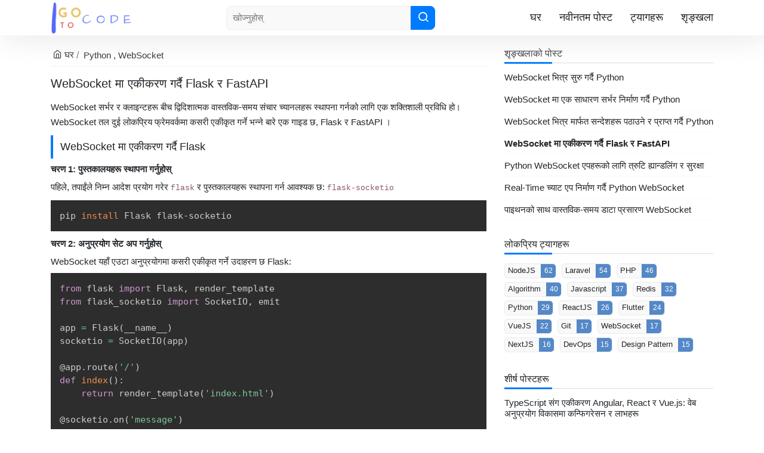

--- FILE ---
content_type: text/html; charset=UTF-8
request_url: https://igotocode.com/ne/integrating-websocket-into-flask-and-fastapi
body_size: 8491
content:
<!DOCTYPE html>
<html lang="ne">
<head>
    <!-- CSRF Token -->
    <meta name="csrf-token" content="P75n4cO2Hps7Qkec3e4AqASUQAYpprscbLBi4Phl" />
    <meta charset="UTF-8" />
    <meta name="viewport" content="width=device-width, initial-scale=1" />

    
    <meta name="copyright" content="Copyright © 2021 by igotocode.com" />
    <meta name="author" content="igotocode" />
    <link rel="canonical" href="https://igotocode.com/ne/integrating-websocket-into-flask-and-fastapi" />
    

    <!-- confirm https://yandex.com/ -->
    <meta name="yandex-verification" content="7836c23713ca601e" />

            <title>WebSocket मा एकीकरण गर्दै Flask र FastAPI</title>

    <meta name="robots" content="index,follow" />
<meta name="keywords" content="WebSocket एकीकरण,Flask WebSocket,FastAPI WebSocket,वास्तविक समय संचार,द्विदिश संचार">
<meta name="description" content="सर्भर र क्लाइन्टहरू बीच वास्तविक-समय द्विदिशात्मक संचार जस्ता WebSocket लोकप्रिय फ्रेमवर्कहरूमा कसरी एकीकृत गर्ने जान्नुहोस् । Flask FastAPI">

<!-- Facebook -->
<meta property="og:site_name" content="iGoToCode" />
<meta property="og:url" content="https://igotocode.com/ne/integrating-websocket-into-flask-and-fastapi" />
<meta property="og:type" content="website" />
<meta property="og:title" content="WebSocket मा एकीकरण गर्दै Flask र FastAPI" />
<meta property="og:description" content="सर्भर र क्लाइन्टहरू बीच वास्तविक-समय द्विदिशात्मक संचार जस्ता WebSocket लोकप्रिय फ्रेमवर्कहरूमा कसरी एकीकृत गर्ने जान्नुहोस् । Flask FastAPI" />
<meta property="og:locale" content="ne" />
<meta property="fb:app_id" content="970607924176293" />

    <meta property="og:image" content="https://igotocode.com/images/banner-300x300.jpg" />
    <meta property="og:image:alt" content="iGoToCode" />
    <meta property="og:image:width" content="300" />
    <meta property="og:image:height" content="300" />

<meta name="twitter:title" content="WebSocket मा एकीकरण गर्दै Flask र FastAPI">
<meta name="twitter:description" content="सर्भर र क्लाइन्टहरू बीच वास्तविक-समय द्विदिशात्मक संचार जस्ता WebSocket लोकप्रिय फ्रेमवर्कहरूमा कसरी एकीकृत गर्ने जान्नुहोस् । Flask FastAPI">
<meta name="twitter:site" content="@igotocode">
<meta name="twitter:creator" content="@igotocode">
<meta name="twitter:card" content="summary">

<script type="application/ld+json">
    {
        "@context": "https://schema.org",
  		"@type": "Organization",
        "name": "WebSocket मा एकीकरण गर्दै Flask र FastAPI",
        "description": "सर्भर र क्लाइन्टहरू बीच वास्तविक-समय द्विदिशात्मक संचार जस्ता WebSocket लोकप्रिय फ्रेमवर्कहरूमा कसरी एकीकृत गर्ने जान्नुहोस् । Flask FastAPI",
        "url": "https://igotocode.com/ne/integrating-websocket-into-flask-and-fastapi",
        "logo": "https://igotocode.com/favicon.png",
        "legalName": "iGoToCode",
        "sameAs": [
            "https://www.facebook.com/igotocode",
            "https://twitter.com/igotocode"
        ],
        "contactPoint": {
            "contactType": "customer support",
            "url": "https://igotocode.com/contact",
            "email": "igotocode@gmail.com"
        }
    }
</script>
    
    <link type="image/x-icon" rel="shortcut icon" href="https://igotocode.com/favicon.png">
    

    <!-- Styles -->
    <link rel="preload" href="https://igotocode.com/fonts/Feather.ttf?sdxovp" as="font" type="font/ttf" crossorigin>
    <link href="/css/vendor.css?id=98cb78d72680434cdc8e" rel="stylesheet">
    

    <link rel="alternate" hreflang="ar" href="https://igotocode.com/ar/integrating-websocket-into-flask-and-fastapi" />
            <link rel="alternate" hreflang="bn" href="https://igotocode.com/bn/integrating-websocket-into-flask-and-fastapi" />
            <link rel="alternate" hreflang="cs" href="https://igotocode.com/cs/integrating-websocket-into-flask-and-fastapi" />
            <link rel="alternate" hreflang="da" href="https://igotocode.com/da/integrating-websocket-into-flask-and-fastapi" />
            <link rel="alternate" hreflang="de" href="https://igotocode.com/de/integrating-websocket-into-flask-and-fastapi" />
            <link rel="alternate" hreflang="el" href="https://igotocode.com/el/integrating-websocket-into-flask-and-fastapi" />
            <link rel="alternate" hreflang="x-default" href="https://igotocode.com/integrating-websocket-into-flask-and-fastapi" />
            <link rel="alternate" hreflang="es" href="https://igotocode.com/es/integrating-websocket-into-flask-and-fastapi" />
            <link rel="alternate" hreflang="fi" href="https://igotocode.com/fi/integrating-websocket-into-flask-and-fastapi" />
            <link rel="alternate" hreflang="fr" href="https://igotocode.com/fr/integrating-websocket-into-flask-and-fastapi" />
            <link rel="alternate" hreflang="ga" href="https://igotocode.com/ga/integrating-websocket-into-flask-and-fastapi" />
            <link rel="alternate" hreflang="gu" href="https://igotocode.com/gu/integrating-websocket-into-flask-and-fastapi" />
            <link rel="alternate" hreflang="ha" href="https://igotocode.com/ha/integrating-websocket-into-flask-and-fastapi" />
            <link rel="alternate" hreflang="hi" href="https://igotocode.com/hi/integrating-websocket-into-flask-and-fastapi" />
            <link rel="alternate" hreflang="hr" href="https://igotocode.com/hr/integrating-websocket-into-flask-and-fastapi" />
            <link rel="alternate" hreflang="hu" href="https://igotocode.com/hu/integrating-websocket-into-flask-and-fastapi" />
            <link rel="alternate" hreflang="id" href="https://igotocode.com/id/integrating-websocket-into-flask-and-fastapi" />
            <link rel="alternate" hreflang="it" href="https://igotocode.com/it/integrating-websocket-into-flask-and-fastapi" />
            <link rel="alternate" hreflang="ja" href="https://igotocode.com/ja/integrating-websocket-into-flask-and-fastapi" />
            <link rel="alternate" hreflang="jw" href="https://igotocode.com/jw/integrating-websocket-into-flask-and-fastapi" />
            <link rel="alternate" hreflang="ka" href="https://igotocode.com/ka/integrating-websocket-into-flask-and-fastapi" />
            <link rel="alternate" hreflang="ko" href="https://igotocode.com/ko/integrating-websocket-into-flask-and-fastapi" />
            <link rel="alternate" hreflang="lt" href="https://igotocode.com/lt/integrating-websocket-into-flask-and-fastapi" />
            <link rel="alternate" hreflang="mr" href="https://igotocode.com/mr/integrating-websocket-into-flask-and-fastapi" />
            <link rel="alternate" hreflang="ms" href="https://igotocode.com/ms/integrating-websocket-into-flask-and-fastapi" />
            <link rel="alternate" hreflang="mt" href="https://igotocode.com/mt/integrating-websocket-into-flask-and-fastapi" />
            <link rel="alternate" hreflang="ne" href="https://igotocode.com/ne/integrating-websocket-into-flask-and-fastapi" />
            <link rel="alternate" hreflang="nl" href="https://igotocode.com/nl/integrating-websocket-into-flask-and-fastapi" />
            <link rel="alternate" hreflang="no" href="https://igotocode.com/no/integrating-websocket-into-flask-and-fastapi" />
            <link rel="alternate" hreflang="pa" href="https://igotocode.com/pa/integrating-websocket-into-flask-and-fastapi" />
            <link rel="alternate" hreflang="pl" href="https://igotocode.com/pl/integrating-websocket-into-flask-and-fastapi" />
            <link rel="alternate" hreflang="pt" href="https://igotocode.com/pt/integrating-websocket-into-flask-and-fastapi" />
            <link rel="alternate" hreflang="ro" href="https://igotocode.com/ro/integrating-websocket-into-flask-and-fastapi" />
            <link rel="alternate" hreflang="ru" href="https://igotocode.com/ru/integrating-websocket-into-flask-and-fastapi" />
            <link rel="alternate" hreflang="sl" href="https://igotocode.com/sl/integrating-websocket-into-flask-and-fastapi" />
            <link rel="alternate" hreflang="sq" href="https://igotocode.com/sq/integrating-websocket-into-flask-and-fastapi" />
            <link rel="alternate" hreflang="sv" href="https://igotocode.com/sv/integrating-websocket-into-flask-and-fastapi" />
            <link rel="alternate" hreflang="sw" href="https://igotocode.com/sw/integrating-websocket-into-flask-and-fastapi" />
            <link rel="alternate" hreflang="ta" href="https://igotocode.com/ta/integrating-websocket-into-flask-and-fastapi" />
            <link rel="alternate" hreflang="te" href="https://igotocode.com/te/integrating-websocket-into-flask-and-fastapi" />
            <link rel="alternate" hreflang="th" href="https://igotocode.com/th/integrating-websocket-into-flask-and-fastapi" />
            <link rel="alternate" hreflang="tr" href="https://igotocode.com/tr/integrating-websocket-into-flask-and-fastapi" />
            <link rel="alternate" hreflang="ur" href="https://igotocode.com/ur/integrating-websocket-into-flask-and-fastapi" />
            <link rel="alternate" hreflang="vi" href="https://igotocode.com/vi/integrating-websocket-into-flask-and-fastapi" />
            <link rel="alternate" hreflang="zh" href="https://igotocode.com/zh/integrating-websocket-into-flask-and-fastapi" />
    
    <!-- Scripts -->
    <script src="https://igotocode.com/js/jquery.min.js"></script>
    

        <style>

    </style>

            <!-- Google tag (gtag.js) -->
        <script async src="https://www.googletagmanager.com/gtag/js?id=G-M8855MGX7V"></script>
        <script>
            window.dataLayer = window.dataLayer || [];
            function gtag(){dataLayer.push(arguments);}
            gtag('js', new Date());

            gtag('config', 'G-M8855MGX7V');
        </script>
        
    
    <script>
        var root_url = "https://igotocode.com";
        var currentLanguage = "ne";
        var currentId = "333";
        var currentTaxonomyId = "7";
    </script>
</head>
<body>
    <button onclick="goToTop()" id="go_to_top" title="Go to top"><i class="feather-arrow-up" aria-hidden="true"></i></button>

    

    <div class="header">
    <div class="container">
        <div class="h-flex-sm">
            <div class="header-left">
                <div class="logo">
                    <a href="https://igotocode.com/ne">
                        <img src="https://igotocode.com/images/logo.png" alt="logo">
                    </a>
                </div>
            </div>
            <div class="pc-search-form">
                <form action="https://igotocode.com/ne/search">
                    <div class="search-group">
                        <input
                            type="text"
                            class="searchTerm"
                            placeholder="खोज्नुहोस्"
                            name="q"
                            value=""
                        >
                        <button type="submit" class="search-button" aria-label="button search" role="button"><i class="feather-search"></i></button>
                    </div>
                </form>
            </div>
            <ul class="m-pc">
                <li class="hide-sm ">
                    <a href="https://igotocode.com/ne">घर</a>
                </li>
                <li class="hide-sm ">
                    <a href="https://igotocode.com/ne/newest">नवीनतम पोस्ट</a>
                </li>
                <li class="hide-sm ">
                    <a href="https://igotocode.com/ne/tags">ट्यागहरू</a>
                </li>
                <li class="hide-sm mr-0 ">
                    <a href="https://igotocode.com/ne/series">शृङ्खला</a>
                </li>
                <li>
                    <div class="list-icon">
                        <div class="icon-search" onclick="openSearch()"><img src="https://igotocode.com/images/search.svg" alt="search"></div>
                        <div class="icon-search-close" onclick="closeSearch()"><img src="https://igotocode.com/images/close.png" alt="close"></div>
                        <div class="icon-menu" onclick="openMenu()"><img src="https://igotocode.com/images/menu.png" alt="menu"></div>
                    </div>
                </li>
            </ul>
        </div>
        <div class="lp-sm-menu">
            <div class="left-border"></div>
            <div class="sm-menu-head">
                <div class="head-left">
                    <div class="logo">
                        <a href="https://igotocode.com/ne">
                            <img src="/images/logo.png" alt="logo">
                        </a>
                    </div>
                </div>
                <div class="list-icon">
                    <div class="close-menu" onclick="openMenu()"><img class="lang-en" src="https://igotocode.com/images/close.png" alt="close"></div>
                </div>
            </div>
            <div class="sm-content">
                <ul class="m-sm">
                    <li class="hide-sm ">
                        <a href="https://igotocode.com/ne">घर</a>
                    </li>
                    <li class="hide-sm ">
                        <a href="https://igotocode.com/ne/newest">नवीनतम पोस्ट</a>
                    </li>
                    <li class="hide-sm ">
                        <a href="https://igotocode.com/ne/tags">ट्यागहरू</a>
                    </li>
                    <li class="hide-sm mr-0 ">
                        <a href="https://igotocode.com/ne/series">शृङ्खला</a>
                    </li>
                </ul>
            </div>
        </div>

        <div id="menu_mask" onclick="openMenu()"></div>
    </div>
</div>

    <div id="main">
        <div class="container">
            <div class="row">
                <div class="col-sm-8">
                    

                    <div class="m-b-30">
                                    <div class="bc-icons-2">
            <nav aria-label="breadcrumb" class="tool-breadcrumb">
                <ol class="breadcrumb">
                    <li class="breadcrumb-item">
                        <a class="black-text" href="https://igotocode.com/ne"><i class="feather-home" aria-hidden="true"></i>
                            घर</a>
                    </li>
                                            <li class="breadcrumb-item bcrumb_category">
                                                            <a class="black-text" href="https://igotocode.com/ne/tag/python">
                                    Python
                                </a>
                                                            <a class="black-text" href="https://igotocode.com/ne/tag/websocket">
                                    WebSocket
                                </a>
                                                    </li>
                                        
                </ol>
            </nav>
        </div>
                <h1 class="h1-m-0 tool-title m-b-15">WebSocket मा एकीकरण गर्दै Flask र FastAPI</h1>
        <div class="page-content bgc-white m-b-30">
        
        
   <p>WebSocket सर्भर र क्लाइन्टहरू बीच द्विदिशात्मक वास्तविक-समय संचार च्यानलहरू स्थापना गर्नको लागि एक शक्तिशाली प्रविधि हो।  WebSocket तल दुई लोकप्रिय फ्रेमवर्कमा   कसरी एकीकृत गर्ने भन्ने बारे एक गाइड छ,  Flask र  FastAPI । </p> 
   <h2 class="ac-h2">  WebSocket मा   एकीकरण गर्दै Flask</h2> 
   <p><strong> चरण 1: पुस्तकालयहरू स्थापना गर्नुहोस् </strong></p> 
   <p> पहिले, तपाईंले   निम्न आदेश प्रयोग गरेर  <code>flask</code> र पुस्तकालयहरू स्थापना गर्न आवश्यक छ: <code>flask-socketio</code>  </p> 
   <pre class="language-bash"><code>pip install Flask flask-socketio
</code></pre> 
   <p><strong> चरण 2: अनुप्रयोग सेट अप गर्नुहोस् </strong></p> 
   <p>  WebSocket यहाँ एउटा अनुप्रयोगमा   कसरी एकीकृत गर्ने उदाहरण छ  Flask:</p> 
   <pre class="language-python"><code>from flask import Flask, render_template  
from flask_socketio import SocketIO, emit  
  
app = Flask(__name__)  
socketio = SocketIO(app)  
  
@app.route('/')  
def index():  
    return render_template('index.html')  
  
@socketio.on('message')  
def handle_message(message):  
    emit('response', {'data': message})  
  
if __name__ == '__main__':  
    socketio.run(app)  
</code></pre> 
   <p> माथिको कोड स्निपेटमा, हामी सर्भर  <code>flask-socketio</code> सिर्जना गर्न पुस्तकालय प्रयोग गर्छौं  WebSocket ।   क्लाइन्टले सन्देश पठाउँदा प्रकार्य  <code>handle_message</code> भनिन्छ, र सर्भरले  <code>response</code> घटना उत्सर्जन गरेर प्रतिक्रिया दिन्छ। </p> 
   <h2 class="ac-h2">  WebSocket मा   एकीकरण गर्दै FastAPI</h2> 
   <p><strong> चरण 1: पुस्तकालयहरू स्थापना गर्नुहोस् </strong></p> 
   <p> निम्न आदेश प्रयोग गरेर  <code>fastapi</code> र पुस्तकालयहरू   स्थापना गर्नुहोस्: <code>uvicorn</code>  </p> 
   <pre class="language-bash"><code>pip install fastapi uvicorn
</code></pre> 
   <p><strong> चरण 2: अनुप्रयोग सेट अप गर्नुहोस् </strong></p> 
   <p>  WebSocket यहाँ एउटा अनुप्रयोगमा   कसरी एकीकृत गर्ने उदाहरण छ  FastAPI:</p> 
   <pre class="language-python"><code>from fastapi import FastAPI, WebSocket
from fastapi.responses import HTMLResponse  
  
app = FastAPI()  
  
@app.get('/')  
def get():  
    return HTMLResponse(content=open("index.html").read())  
  
@app.websocket("/ws")  
async def websocket_endpoint(websocket: WebSocket):  
    await websocket.accept()  
    while True:  
        data = await websocket.receive_text()  
        await websocket.send_text(f"Server received: {data}")
</code></pre> 
   <p> माथिको कोड स्निपेटमा, हामी सर्भर  FastAPI सिर्जना गर्न प्रयोग गर्छौं  WebSocket ।   प्रकार्यले जडानहरू  <code>websocket_endpoint</code> स्वीकार गर्दछ  WebSocket, ग्राहकहरूले पठाएको डेटाको लागि सुन्छ, र ग्राहकलाई डेटा फिर्ता पठाएर प्रतिक्रिया दिन्छ। </p> 
   <h2 class="ac-h2"> निष्कर्ष </h2> 
   <p>  WebSocket लोकप्रिय ढाँचाहरूमा   एकीकृत गर्नाले   वास्तविक-समय अनुप्रयोगहरू र सर्भरहरू र ग्राहकहरू बीच द्विदिशात्मक सञ्चार सिर्जना गर्न सम्भावनाहरू खोल्छ  Flask । FastAPI  </p>
  
    </div>

    
            <div class="post-pagination">
            <div class="prev-post">
                                    <a href="https://igotocode.com/ne/sending-and-receiving-messages-via-websocket-in-python">
                        <div class="prev-post-inner">
                            <div class="post-pagination-title"> <i class="feather-chevrons-left"></i>
                                अघिल्लो पोस्ट</div>
                            <h5 class="prev-title">
                                WebSocket भित्र मार्फत सन्देशहरू पठाउने र प्राप्त गर्दै Python</h5>
                        </div>
                    </a>
                            </div>
            <div class="next-post">
                                    <a href="https://igotocode.com/ne/error-handling-and-security-for-python-websocket-apps">
                        <div class="next-post-inner">
                            <div class="post-pagination-title">अर्को पोस्ट <i class="feather-chevrons-right"></i>
                            </div>

                            <h5 class="prev-title">
                                Python WebSocket एपहरूको लागि त्रुटि ह्यान्डलिंग र सुरक्षा</h5>
                        </div>
                    </a>
                            </div>
        </div>
                        </div>

                    
                </div>
                <div class="col-sm-4">
                    <div id="sidebar">
    

    

            <div class="m-b-30" id="article_series">
            <h3 class="ac-h3 mt-0">शृङ्खलाको पोस्ट</h3>
            <div class="sidebar-list-blog">
                <div class="media">
        <div class="media-body">
                            <h3>
                    <a
                        href="https://igotocode.com/ne/getting-started-with-websocket-in-python"
                        title="Getting Started with WebSocket in Python"
                    >WebSocket भित्र सुरु गर्दै Python</a>
                </h3>
                    </div>
    </div>
    <div class="media">
        <div class="media-body">
                            <h3>
                    <a
                        href="https://igotocode.com/ne/building-a-simple-websocket-server-in-python"
                        title="Building a Simple WebSocket Server in Python"
                    >WebSocket मा एक साधारण सर्भर निर्माण गर्दै Python</a>
                </h3>
                    </div>
    </div>
    <div class="media">
        <div class="media-body">
                            <h3>
                    <a
                        href="https://igotocode.com/ne/sending-and-receiving-messages-via-websocket-in-python"
                        title="Sending and Receiving Messages via WebSocket in Python"
                    >WebSocket भित्र मार्फत सन्देशहरू पठाउने र प्राप्त गर्दै Python</a>
                </h3>
                    </div>
    </div>
    <div class="media">
        <div class="media-body">
                            <h3 class="active">
                    <a href="javascript:void(0)">WebSocket मा एकीकरण गर्दै Flask र FastAPI</a>
                </h3>
                    </div>
    </div>
    <div class="media">
        <div class="media-body">
                            <h3>
                    <a
                        href="https://igotocode.com/ne/error-handling-and-security-for-python-websocket-apps"
                        title="Error Handling and Security for Python WebSocket Apps"
                    >Python WebSocket एपहरूको लागि त्रुटि ह्यान्डलिंग र सुरक्षा</a>
                </h3>
                    </div>
    </div>
    <div class="media">
        <div class="media-body">
                            <h3>
                    <a
                        href="https://igotocode.com/ne/building-real-time-chat-app-with-python-websocket"
                        title="Building Real-Time Chat App with Python WebSocket"
                    >Real-Time च्याट एप निर्माण गर्दै Python WebSocket</a>
                </h3>
                    </div>
    </div>
    <div class="media">
        <div class="media-body">
                            <h3>
                    <a
                        href="https://igotocode.com/ne/broadcasting-real-time-data-with-python-websocket"
                        title="Broadcasting Real-Time Data with Python WebSocket"
                    >पाइथनको साथ वास्तविक-समय डाटा प्रसारण WebSocket</a>
                </h3>
                    </div>
    </div>
            </div>
        </div>
    
    <div class="m-b-30">
        <h3 class="ac-h3 mt-0">लोकप्रिय ट्यागहरू</h3>

        <ul class="list-tag" role="tablist">
                            <li>
                    <a href="https://igotocode.com/ne/tag/nodejs"><span class="t-name">NodeJS</span> <span class="p-count">62</span></a>
                </li>
                            <li>
                    <a href="https://igotocode.com/ne/tag/laravel"><span class="t-name">Laravel</span> <span class="p-count">54</span></a>
                </li>
                            <li>
                    <a href="https://igotocode.com/ne/tag/php"><span class="t-name">PHP</span> <span class="p-count">46</span></a>
                </li>
                            <li>
                    <a href="https://igotocode.com/ne/tag/algorithm"><span class="t-name">Algorithm</span> <span class="p-count">40</span></a>
                </li>
                            <li>
                    <a href="https://igotocode.com/ne/tag/javascript"><span class="t-name">Javascript</span> <span class="p-count">37</span></a>
                </li>
                            <li>
                    <a href="https://igotocode.com/ne/tag/redis"><span class="t-name">Redis</span> <span class="p-count">32</span></a>
                </li>
                            <li>
                    <a href="https://igotocode.com/ne/tag/python"><span class="t-name">Python</span> <span class="p-count">29</span></a>
                </li>
                            <li>
                    <a href="https://igotocode.com/ne/tag/reactjs"><span class="t-name">ReactJS</span> <span class="p-count">26</span></a>
                </li>
                            <li>
                    <a href="https://igotocode.com/ne/tag/flutter"><span class="t-name">Flutter</span> <span class="p-count">24</span></a>
                </li>
                            <li>
                    <a href="https://igotocode.com/ne/tag/vuejs"><span class="t-name">VueJS</span> <span class="p-count">22</span></a>
                </li>
                            <li>
                    <a href="https://igotocode.com/ne/tag/git"><span class="t-name">Git</span> <span class="p-count">17</span></a>
                </li>
                            <li>
                    <a href="https://igotocode.com/ne/tag/websocket"><span class="t-name">WebSocket</span> <span class="p-count">17</span></a>
                </li>
                            <li>
                    <a href="https://igotocode.com/ne/tag/nextjs"><span class="t-name">NextJS</span> <span class="p-count">16</span></a>
                </li>
                            <li>
                    <a href="https://igotocode.com/ne/tag/devops"><span class="t-name">DevOps</span> <span class="p-count">15</span></a>
                </li>
                            <li>
                    <a href="https://igotocode.com/ne/tag/design-pattern"><span class="t-name">Design Pattern</span> <span class="p-count">15</span></a>
                </li>
                    </ul>
    </div>

    <div class="m-b-30" id="top_posts">
        <h3 class="ac-h3 mt-0">शीर्ष पोस्टहरू</h3>
        <div class="sidebar-list-blog">
            <div class="media">
        <div class="media-body">
                            <h3>
                    <a
                        href="https://igotocode.com/ne/typescript-integration-with-angular-react-and-vuejs-configuration-and-benefits-in-web-application-development"
                        title="TypeScript Integration with Angular, React and Vue.js: Configuration and Benefits in Web Application Development"
                    >TypeScript संग एकीकरण Angular, React र Vue.js: वेब अनुप्रयोग विकासमा कन्फिगरेसन र लाभहरू</a>
                </h3>
                    </div>
    </div>
    <div class="media">
        <div class="media-body">
                            <h3>
                    <a
                        href="https://igotocode.com/ne/javascript-html5-canvas-triangle-shape-with-rounded-corners"
                        title="Javascript html5 canvas triangle shape with rounded corners"
                    >Javascript गोलाकार कुनाहरूसँग html5 क्यानभास त्रिकोण आकार</a>
                </h3>
                    </div>
    </div>
    <div class="media">
        <div class="media-body">
                            <h3>
                    <a
                        href="https://igotocode.com/ne/big-data-analytics-methods-and-tools"
                        title="Big Data Analytics: Methods and Tools"
                    >Big Data विश्लेषण: विधि र उपकरणहरू</a>
                </h3>
                    </div>
    </div>
    <div class="media">
        <div class="media-body">
                            <h3>
                    <a
                        href="https://igotocode.com/ne/add-click-event-to-iframe---how-to-detect-a-click-event-on-a-cross-domain-iframe---javascript"
                        title="Add click event to iframe  - How to detect a click event on a cross domain iframe - javascript"
                    >iframe मा क्लिक घटना थप्नुहोस् - क्रस डोमेन iframe मा क्लिक घटना कसरी पत्ता लगाउने - जाभास्क्रिप्ट</a>
                </h3>
                    </div>
    </div>
    <div class="media">
        <div class="media-body">
                            <h3>
                    <a
                        href="https://igotocode.com/ne/hadoop-vs-spark-big-data-processing-technologies"
                        title="Hadoop vs Spark: Big Data Processing Technologies"
                    >Hadoop बनाम स्पार्क: Big Data प्रशोधन प्रविधिहरू</a>
                </h3>
                    </div>
    </div>
    <div class="media">
        <div class="media-body">
                            <h3>
                    <a
                        href="https://igotocode.com/ne/auto-formatting-currency-with-jquery"
                        title="Auto Formatting Currency With Jquery"
                    >Jquery को साथ स्वत: स्वरूपण मुद्रा</a>
                </h3>
                    </div>
    </div>
    <div class="media">
        <div class="media-body">
                            <h3>
                    <a
                        href="https://igotocode.com/ne/networking-in-docker-connecting-and-managing-networks-in-docker"
                        title="Networking in Docker: Connecting and Managing Networks in Docker"
                    >नेटवर्किङ इन Docker: जडान र नेटवर्क प्रबन्धन Docker</a>
                </h3>
                    </div>
    </div>
    <div class="media">
        <div class="media-body">
                            <h3>
                    <a
                        href="https://igotocode.com/ne/outstanding-features-of-typescript-static-type-checking-compiler-module-system"
                        title="Outstanding Features of TypeScript: Static Type Checking, Compiler, Module System"
                    >को उत्कृष्ट सुविधाहरू TypeScript: स्थिर प्रकार जाँच, कम्पाइलर, Module प्रणाली</a>
                </h3>
                    </div>
    </div>
    <div class="media">
        <div class="media-body">
                            <h3>
                    <a
                        href="https://igotocode.com/ne/advantages-and-disadvantages-of-using-typescript-in-application-development"
                        title="Advantages and Disadvantages of Using TypeScript in Application Development"
                    >TypeScript अनुप्रयोग विकासमा प्रयोग गर्ने फाइदाहरू र हानिहरू</a>
                </h3>
                    </div>
    </div>
    <div class="media">
        <div class="media-body">
                            <h3>
                    <a
                        href="https://igotocode.com/ne/pros-and-cons-of-utilizing-cache-file-in-applications"
                        title="Pros and Cons of Utilizing Cache File in Applications"
                    >Cache File एप्लिकेसनहरूमा प्रयोग गर्ने फाइदाहरू र विपक्षहरू</a>
                </h3>
                    </div>
    </div>
        </div>
    </div>
    

    

            <div class="m-b-30" id="new_posts">
            <h3 class="ac-h3 mt-0">नयाँ पोस्ट</h3>
            <div class="sidebar-list-blog">
                <div class="media">
        <div class="media-body">
                            <h3>
                    <a
                        href="https://igotocode.com/ne/what-do-you-know-about-ssr-server-side-rendering-and-csr-client-side-rendering-when-should-each-method-be-used"
                        title="What Do You Know About SSR (Server-Side Rendering) and CSR (Client-Side Rendering)? When Should Each Method Be Used?"
                    >SSR(सर्भर-साइड रेन्डरिङ) र CSR(क्लाइन्ट-साइड रेन्डरिङ) बारे तपाईंलाई के थाहा छ? प्रत्येक विधि कहिले प्रयोग गर्नुपर्छ?</a>
                </h3>
                    </div>
    </div>
    <div class="media">
        <div class="media-body">
                            <h3>
                    <a
                        href="https://igotocode.com/ne/how-to-optimize-front-end-web-performance-best-practices-tips"
                        title="How to Optimize Front-End Web Performance: Best Practices &amp; Tips"
                    >फ्रन्ट-एन्ड वेब प्रदर्शन कसरी अप्टिमाइज गर्ने: उत्तम अभ्यासहरू र सुझावहरू</a>
                </h3>
                    </div>
    </div>
    <div class="media">
        <div class="media-body">
                            <h3>
                    <a
                        href="https://igotocode.com/ne/tech-lead-web-developer-interview-questions-technical-leadership-problem-solving"
                        title="Tech Lead Web Developer Interview Questions: Technical, Leadership &amp; Problem-Solving"
                    >टेक लिड वेब डेभलपर (Tech Lead Web Developer) अन्तर्वार्ता प्रश्नहरू: प्राविधिक, नेतृत्व र समस्या समाधान</a>
                </h3>
                    </div>
    </div>
    <div class="media">
        <div class="media-body">
                            <h3>
                    <a
                        href="https://igotocode.com/ne/demystifying-tokens-understanding-their-role-and-the-significance-of-refresh-tokens"
                        title="Demystifying Tokens: Understanding Their Role and the Significance of Refresh Tokens"
                    >Demystifying Tokens: तिनीहरूको भूमिका र महत्त्व बुझ्दै Refresh Tokens</a>
                </h3>
                    </div>
    </div>
    <div class="media">
        <div class="media-body">
                            <h3>
                    <a
                        href="https://igotocode.com/ne/efficient-javascript-asynchronous-harnessing-asyncawait-and-promise"
                        title="Efficient JavaScript Asynchronous: Harnessing Async/Await and Promise"
                    >कुशल जाभास्क्रिप्ट एसिन्क्रोनस: हार्नेसिङ Async/Await र Promise</a>
                </h3>
                    </div>
    </div>
    <div class="media">
        <div class="media-body">
                            <h3>
                    <a
                        href="https://igotocode.com/ne/differences-between-stack-and-queue-in-data-structures"
                        title="Differences Between Stack and Queue in Data Structures"
                    >डेटा संरचना Stack र बीचको भिन्नता Queue</a>
                </h3>
                    </div>
    </div>
    <div class="media">
        <div class="media-body">
                            <h3>
                    <a
                        href="https://igotocode.com/ne/understanding-vuejs-composables-vs-mixins-key-differences"
                        title="Understanding Vue.js Composables vs. Mixins - Key Differences"
                    >Vue.js Composables बनाम Mixins- मुख्य भिन्नताहरू बुझ्दै</a>
                </h3>
                    </div>
    </div>
    <div class="media">
        <div class="media-body">
                            <h3>
                    <a
                        href="https://igotocode.com/ne/cloud-search-algorithm-in-java-introduction-operation"
                        title="Cloud Search Algorithm in Java: Introduction, Operation"
                    >क्लाउड खोज (Cloud Search) एल्गोरिदम मा Java: परिचय, सञ्चालन</a>
                </h3>
                    </div>
    </div>
    <div class="media">
        <div class="media-body">
                            <h3>
                    <a
                        href="https://igotocode.com/ne/random-search-algorithm-in-java-introduction-how-it-works-example"
                        title="Random Search Algorithm in Java: Introduction, How It Works, Example"
                    >अनियमित खोज (Random Search) एल्गोरिदम मा Java: परिचय, यो कसरी काम गर्दछ, उदाहरण</a>
                </h3>
                    </div>
    </div>
    <div class="media">
        <div class="media-body">
                            <h3>
                    <a
                        href="https://igotocode.com/ne/kubernetes-definition-functions-and-operation-mechanisms"
                        title="Kubernetes: Definition, Functions, and Operation Mechanisms"
                    >Kubernetes: परिभाषा, कार्य, र सञ्चालन संयन्त्र</a>
                </h3>
                    </div>
    </div>
            </div>
        </div>
        
    </div>
                </div>
            </div>
        </div>
        <div class="clearfix"></div>
    </div>

    <footer>
    <div class="container-fluid">
        <div class="footer-link m-b-20">
            <a href="https://bfotool.com/ne/" title="bfotool.com" target="_blank">Tool</a>
            <a href="https://igotocode.com/ne/series" title="शृङ्खला">शृङ्खला</a>
            <a href="https://igotocode.com/ne/about-us" title="हाम्रोबारे">हाम्रोबारे</a>
            <a href="https://igotocode.com/ne/contact" title="सम्पर्क गर्नुहोस्">सम्पर्क गर्नुहोस्</a>
        </div>
        <div class="text-center">
            <div class="lang-select m-b-15">
                                <span class="lang">
                    <i class="feather-globe">
                    </i> &nbsp;<span>नेपाली</span> &nbsp;<i class="feather-chevron-down"></i>
                </span>
                <div class="lang-box">
                    <ul>
                                                                                <li class=""><a href="https://igotocode.com/ar/integrating-websocket-into-flask-and-fastapi">العربية</a> </li>
                                                                                <li class=""><a href="https://igotocode.com/bn/integrating-websocket-into-flask-and-fastapi">বাংলা</a> </li>
                                                                                <li class=""><a href="https://igotocode.com/cs/integrating-websocket-into-flask-and-fastapi">čeština</a> </li>
                                                                                <li class=""><a href="https://igotocode.com/da/integrating-websocket-into-flask-and-fastapi">Dansk</a> </li>
                                                                                <li class=""><a href="https://igotocode.com/de/integrating-websocket-into-flask-and-fastapi">Deutsch</a> </li>
                                                                                <li class=""><a href="https://igotocode.com/el/integrating-websocket-into-flask-and-fastapi">Η ελληνική γλώσσα</a> </li>
                                                                                <li class=""><a href="https://igotocode.com/integrating-websocket-into-flask-and-fastapi">English</a> </li>
                                                                                <li class=""><a href="https://igotocode.com/es/integrating-websocket-into-flask-and-fastapi">Español</a> </li>
                                                                                <li class=""><a href="https://igotocode.com/fi/integrating-websocket-into-flask-and-fastapi">Suomen kieli</a> </li>
                                                                                <li class=""><a href="https://igotocode.com/fr/integrating-websocket-into-flask-and-fastapi">Français</a> </li>
                                                                                <li class=""><a href="https://igotocode.com/ga/integrating-websocket-into-flask-and-fastapi">Gaeilge</a> </li>
                                                                                <li class=""><a href="https://igotocode.com/gu/integrating-websocket-into-flask-and-fastapi">ગુજરાતી</a> </li>
                                                                                <li class=""><a href="https://igotocode.com/ha/integrating-websocket-into-flask-and-fastapi">Hausa</a> </li>
                                                                                <li class=""><a href="https://igotocode.com/hi/integrating-websocket-into-flask-and-fastapi">हिन्दी</a> </li>
                                                                                <li class=""><a href="https://igotocode.com/hr/integrating-websocket-into-flask-and-fastapi">Hrvatski</a> </li>
                                                                                <li class=""><a href="https://igotocode.com/hu/integrating-websocket-into-flask-and-fastapi">Magyar</a> </li>
                                                                                <li class=""><a href="https://igotocode.com/id/integrating-websocket-into-flask-and-fastapi">Bahasa Indonesia</a> </li>
                                                                                <li class=""><a href="https://igotocode.com/it/integrating-websocket-into-flask-and-fastapi">Italiano</a> </li>
                                                                                <li class=""><a href="https://igotocode.com/ja/integrating-websocket-into-flask-and-fastapi">日本語</a> </li>
                                                                                <li class=""><a href="https://igotocode.com/jw/integrating-websocket-into-flask-and-fastapi">basa jawa</a> </li>
                                                                                <li class=""><a href="https://igotocode.com/ka/integrating-websocket-into-flask-and-fastapi">ქართული</a> </li>
                                                                                <li class=""><a href="https://igotocode.com/ko/integrating-websocket-into-flask-and-fastapi">한국어</a> </li>
                                                                                <li class=""><a href="https://igotocode.com/lt/integrating-websocket-into-flask-and-fastapi">Lietuvių</a> </li>
                                                                                <li class=""><a href="https://igotocode.com/mr/integrating-websocket-into-flask-and-fastapi">मराठी</a> </li>
                                                                                <li class=""><a href="https://igotocode.com/ms/integrating-websocket-into-flask-and-fastapi">Melayu</a> </li>
                                                                                <li class=""><a href="https://igotocode.com/mt/integrating-websocket-into-flask-and-fastapi">Malti</a> </li>
                                                                                <li class="curr"><a href="https://igotocode.com/ne/integrating-websocket-into-flask-and-fastapi">नेपाली</a> </li>
                                                                                <li class=""><a href="https://igotocode.com/nl/integrating-websocket-into-flask-and-fastapi">Nederlands</a> </li>
                                                                                <li class=""><a href="https://igotocode.com/no/integrating-websocket-into-flask-and-fastapi">Norwegian</a> </li>
                                                                                <li class=""><a href="https://igotocode.com/pa/integrating-websocket-into-flask-and-fastapi">ਪੰਜਾਬੀ</a> </li>
                                                                                <li class=""><a href="https://igotocode.com/pl/integrating-websocket-into-flask-and-fastapi">Polski</a> </li>
                                                                                <li class=""><a href="https://igotocode.com/pt/integrating-websocket-into-flask-and-fastapi">Português</a> </li>
                                                                                <li class=""><a href="https://igotocode.com/ro/integrating-websocket-into-flask-and-fastapi">Română</a> </li>
                                                                                <li class=""><a href="https://igotocode.com/ru/integrating-websocket-into-flask-and-fastapi">Русский</a> </li>
                                                                                <li class=""><a href="https://igotocode.com/sl/integrating-websocket-into-flask-and-fastapi">Slovenščina</a> </li>
                                                                                <li class=""><a href="https://igotocode.com/sq/integrating-websocket-into-flask-and-fastapi">Shqiptare</a> </li>
                                                                                <li class=""><a href="https://igotocode.com/sv/integrating-websocket-into-flask-and-fastapi">Svenska</a> </li>
                                                                                <li class=""><a href="https://igotocode.com/sw/integrating-websocket-into-flask-and-fastapi">kiswahili</a> </li>
                                                                                <li class=""><a href="https://igotocode.com/ta/integrating-websocket-into-flask-and-fastapi">தமிழ்</a> </li>
                                                                                <li class=""><a href="https://igotocode.com/te/integrating-websocket-into-flask-and-fastapi">తెలుగు</a> </li>
                                                                                <li class=""><a href="https://igotocode.com/th/integrating-websocket-into-flask-and-fastapi">ภาษาไทย</a> </li>
                                                                                <li class=""><a href="https://igotocode.com/tr/integrating-websocket-into-flask-and-fastapi">Türkçe</a> </li>
                                                                                <li class=""><a href="https://igotocode.com/ur/integrating-websocket-into-flask-and-fastapi">اردو</a> </li>
                                                                                <li class=""><a href="https://igotocode.com/vi/integrating-websocket-into-flask-and-fastapi">Tiếng việt</a> </li>
                                                                                <li class=""><a href="https://igotocode.com/zh/integrating-websocket-into-flask-and-fastapi">简体中文</a> </li>
                                            </ul>
                    <div class="clear"></div>
                </div>
            </div>

            <div class="description">iGoToCode © Copyright 2021</div>
        </div>
    </div>
</footer>

    <!-- Modal zoom img-->
    <div id="md-zom-img" class="modal">
        <span class="close">&times;</span>
        <img class="modal-content" alt="igotocode zoom image modal">
        <div id="caption"></div>
    </div>

    <!-- Scripts -->
    <script src="/js/app.js?id=5dd59895624804413328"></script>

    <script defer src="https://static.cloudflareinsights.com/beacon.min.js/vcd15cbe7772f49c399c6a5babf22c1241717689176015" integrity="sha512-ZpsOmlRQV6y907TI0dKBHq9Md29nnaEIPlkf84rnaERnq6zvWvPUqr2ft8M1aS28oN72PdrCzSjY4U6VaAw1EQ==" data-cf-beacon='{"version":"2024.11.0","token":"69c444df6a7746bdbdb74c12a033cfc6","r":1,"server_timing":{"name":{"cfCacheStatus":true,"cfEdge":true,"cfExtPri":true,"cfL4":true,"cfOrigin":true,"cfSpeedBrain":true},"location_startswith":null}}' crossorigin="anonymous"></script>
</body>
</html>


--- FILE ---
content_type: image/svg+xml
request_url: https://igotocode.com/images/search.svg
body_size: -134
content:
<svg xmlns="http://www.w3.org/2000/svg" width="24" height="24" viewBox="0 0 24 24" fill="none" stroke="#a7b2b6" stroke-width="2" stroke-linecap="round" stroke-linejoin="round" class="feather feather-search"><circle cx="11" cy="11" r="8"></circle><line x1="21" y1="21" x2="16.65" y2="16.65"></line></svg>
